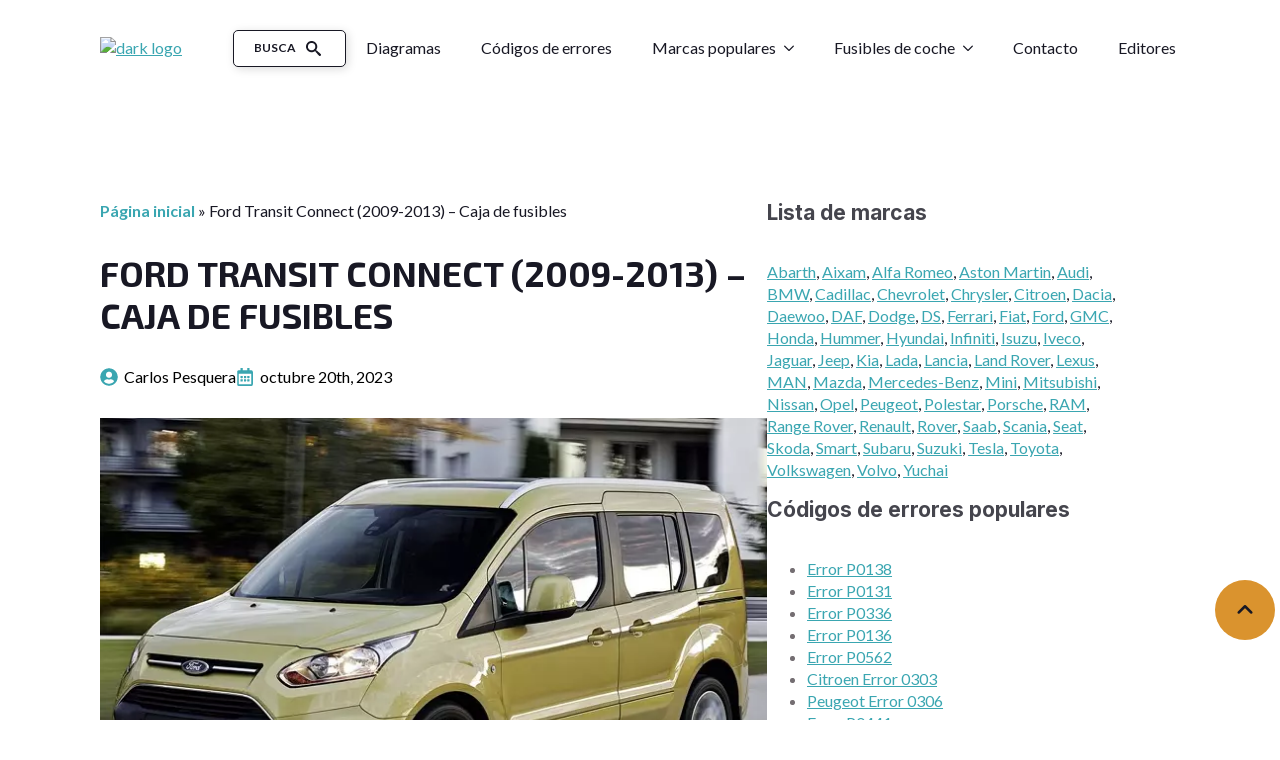

--- FILE ---
content_type: text/html; charset=utf-8
request_url: https://www.google.com/recaptcha/api2/aframe
body_size: 265
content:
<!DOCTYPE HTML><html><head><meta http-equiv="content-type" content="text/html; charset=UTF-8"></head><body><script nonce="LldO9xA4hnD_3pTea9sXMg">/** Anti-fraud and anti-abuse applications only. See google.com/recaptcha */ try{var clients={'sodar':'https://pagead2.googlesyndication.com/pagead/sodar?'};window.addEventListener("message",function(a){try{if(a.source===window.parent){var b=JSON.parse(a.data);var c=clients[b['id']];if(c){var d=document.createElement('img');d.src=c+b['params']+'&rc='+(localStorage.getItem("rc::a")?sessionStorage.getItem("rc::b"):"");window.document.body.appendChild(d);sessionStorage.setItem("rc::e",parseInt(sessionStorage.getItem("rc::e")||0)+1);localStorage.setItem("rc::h",'1769905019794');}}}catch(b){}});window.parent.postMessage("_grecaptcha_ready", "*");}catch(b){}</script></body></html>

--- FILE ---
content_type: text/css; charset=utf-8
request_url: https://autofusibles.online/wp-content/uploads/breakdance/css/post-22347.css?v=4d900ae21dcbb2e9b1012461e1a2a75c
body_size: 767
content:
.breakdance .bde-section-22347-142 .section-container{display:flex;flex-direction:column}.breakdance .bde-section-22347-142 .section-container{padding-top:50px}.breakdance .bde-columns-22347-143{--columnCount:2;margin-top:150px}@media (max-width:1119px){.breakdance .bde-columns-22347-143{--columnCount:2}.breakdance .bde-columns-22347-143.bde-columns{flex-direction:column;flex-wrap:nowrap}.breakdance .bde-columns-22347-143.bde-columns>.bde-column{width:100%}}@media (max-width:1023px){.breakdance .bde-columns-22347-143{--columnCount:2}}@media (max-width:767px){.breakdance .bde-columns-22347-143{--columnCount:2}}@media (max-width:479px){.breakdance .bde-columns-22347-143{--columnCount:2}}.breakdance .bde-column-22347-144{--column-width:64.54%}.breakdance .bde-breadcrumbs-22347-145{margin-bottom:30px}.breakdance .bde-heading-22347-146{font-size:35px;margin-bottom:30px}@media (max-width:479px){.breakdance .bde-heading-22347-146{font-size:23px}}.breakdance .bde-post-meta-22347-147{margin-bottom:30px;gap:25px}.breakdance .bde-post-meta-22347-147 .ee-postmeta-icon.breakdance-icon-atom svg:first-child{fill:var(--bde-brand-primary-color)}@media (max-width:479px){.breakdance .bde-post-meta-22347-147{gap:10px}}.breakdance .bde-rich-text-22347-149{margin-top:30px;margin-bottom:30px}.breakdance .bde-rich-text-22347-149 a{font-size:16px}.breakdance .bde-rich-text-22347-149 h1{font-size:35px}.breakdance .bde-rich-text-22347-149 h2{font-size:31px}.breakdance .bde-rich-text-22347-149 h3{font-size:19px}.breakdance .bde-rich-text-22347-149 h4{font-size:18px}.breakdance .bde-rich-text-22347-149 p{font-size:16px}.breakdance .bde-rich-text-22347-149 ul,.breakdance .bde-rich-text-22347-149 ul *,.breakdance .bde-rich-text-22347-149 ol,.breakdance .bde-rich-text-22347-149 ol *{font-size:16px}@media (max-width:479px){.breakdance .bde-rich-text-22347-149 a{font-size:16px}.breakdance .bde-rich-text-22347-149 h1{font-family:"Lato",sans-serif;font-size:23px}.breakdance .bde-rich-text-22347-149 h2{font-size:21px}.breakdance .bde-rich-text-22347-149 h3{font-size:19px}.breakdance .bde-rich-text-22347-149 h4{font-size:18px}.breakdance .bde-rich-text-22347-149 p{font-size:16px}.breakdance .bde-rich-text-22347-149 ul,.breakdance .bde-rich-text-22347-149 ul *,.breakdance .bde-rich-text-22347-149 ol,.breakdance .bde-rich-text-22347-149 ol *{font-size:16px}}.breakdance .bde-author-22347-150{width:100%;align-items:center;background:#FFF;border-radius:4px;box-shadow:5px 20px 75px 0px #00000025;padding:40px 40px 40px 40px;margin-bottom:30px}.breakdance .bde-author-22347-150 .ee-author-avatar img{border-radius:180px;width:113px;height:113px}.breakdance .bde-author-22347-150 .ee-author-description{align-items:center}.breakdance .bde-author-22347-150 .ee-author-name{margin-bottom:20px}.breakdance .bde-author-22347-150 .ee-author-bio{text-align:center}@media (max-width:479px){.breakdance .bde-author-22347-150{flex-direction:column;align-items:center}.breakdance .bde-author-22347-150 .ee-author-links{flex-wrap:wrap}}.breakdance .bde-shortcode-22347-151{margin-bottom:30px}.breakdance .bde-comment-form-22347-152{margin-bottom:30px}.breakdance .bde-comment-form-22347-152 .comment-form__submit{--bde-button-primary-border-color:var(--bde-brand-primary-color);--bde-button-primary-border-color-hover:var(--bde-brand-primary-color);--bde-button-primary-background-color:transparent;--bde-button-primary-background-color-hover:var(--bde-brand-primary-color);--bde-button-primary-text-color:var(--bde-brand-primary-color);--bde-button-primary-text-color-hover:#fff;border-radius:0px;text-transform:none}.breakdance .bde-comment-form-22347-152 .breakdance-form-footer{justify-content:flex-start}.breakdance .bde-comment-form-22347-152 .breakdance-form-button__submit{--bde-button-primary-border-color:var(--bde-brand-primary-color);--bde-button-primary-border-color-hover:var(--bde-brand-primary-color);--bde-button-primary-background-color:transparent;--bde-button-primary-background-color-hover:var(--bde-brand-primary-color);--bde-button-primary-text-color:var(--bde-brand-primary-color);--bde-button-primary-text-color-hover:#fff;border-radius:0px;text-transform:none}@media (max-width:479px){.breakdance .bde-comment-form-22347-152 .comment-reply-title{font-size:23px}.breakdance .bde-comment-form-22347-152 .required-field-message,.breakdance .bde-comment-form-22347-152 .comment-notes{font-size:16px}}.breakdance .bde-adjacentposts-22347-154 .ee-adjacentposts-icon{color:var(--bde-brand-primary-color)}.breakdance .bde-adjacentposts-22347-154 .ee-adjacentposts-prev:hover .ee-adjacentposts-icon,.breakdance .bde-adjacentposts-22347-154 .ee-adjacentposts-next:hover .ee-adjacentposts-icon{color:}.breakdance .bde-adjacentposts-22347-154 .ee-adjacentposts-prev,.breakdance .bde-adjacentposts-22347-154 .ee-adjacentposts-next{gap:11px}.breakdance .bde-adjacentposts-22347-154 .ee-adjacentposts-content{gap:0}.breakdance .bde-adjacentposts-22347-154 .ee-adjacentposts-title{font-size:20px;font-weight:500}.breakdance .bde-adjacentposts-22347-154 .ee-adjacentposts-label{color:#525252;font-size:14px;font-weight:500;letter-spacing:1px;text-transform:uppercase}@media (max-width:1119px){.breakdance .bde-adjacentposts-22347-154{flex-direction:column}.breakdance .bde-adjacentposts-22347-154 .ee-adjacentposts-prev,.breakdance .bde-adjacentposts-22347-154 .ee-adjacentposts-next{width:100%}.breakdance .bde-adjacentposts-22347-154 .ee-adjacentposts-icon{color:}.breakdance .bde-adjacentposts-22347-154 .ee-adjacentposts-prev:hover .ee-adjacentposts-icon,.breakdance .bde-adjacentposts-22347-154 .ee-adjacentposts-next:hover .ee-adjacentposts-icon{color:}.breakdance .bde-adjacentposts-22347-154 .ee-adjacentposts-content{gap:}}@media (max-width:1023px){.breakdance .bde-adjacentposts-22347-154 .ee-adjacentposts-icon{color:}.breakdance .bde-adjacentposts-22347-154 .ee-adjacentposts-prev:hover .ee-adjacentposts-icon,.breakdance .bde-adjacentposts-22347-154 .ee-adjacentposts-next:hover .ee-adjacentposts-icon{color:}.breakdance .bde-adjacentposts-22347-154 .ee-adjacentposts-content{gap:}}@media (max-width:767px){.breakdance .bde-adjacentposts-22347-154 .ee-adjacentposts-icon{color:}.breakdance .bde-adjacentposts-22347-154 .ee-adjacentposts-prev:hover .ee-adjacentposts-icon,.breakdance .bde-adjacentposts-22347-154 .ee-adjacentposts-next:hover .ee-adjacentposts-icon{color:}.breakdance .bde-adjacentposts-22347-154 .ee-adjacentposts-content{gap:}}@media (max-width:479px){.breakdance .bde-adjacentposts-22347-154 .ee-adjacentposts-icon{color:}.breakdance .bde-adjacentposts-22347-154 .ee-adjacentposts-prev:hover .ee-adjacentposts-icon,.breakdance .bde-adjacentposts-22347-154 .ee-adjacentposts-next:hover .ee-adjacentposts-icon{color:}.breakdance .bde-adjacentposts-22347-154 .ee-adjacentposts-content{gap:}}.breakdance .bde-column-22347-155{--column-width:35.46%}.breakdance .bde-heading-22347-157{color:var(--bde-palette-color-7);font-family:"Inter",sans-serif;font-size:21px;text-transform:none}.breakdance .bde-code-block-22347-158{font-size:16px;margin-top:20px}.breakdance .bde-heading-22347-159{color:var(--bde-palette-color-7);font-family:"Inter",sans-serif;font-size:21px;text-transform:none;margin-bottom:20px}.breakdance .bde-code-block-22347-160{color:var(--bde-palette-color-6);font-size:16px}.breakdance .bde-heading-22347-161{text-align:left;color:var(--bde-palette-color-7);font-family:"Inter",sans-serif;font-size:21px;text-transform:none;margin-bottom:20px}.breakdance .bde-code-block-22347-162{color:var(--bde-palette-color-6);font-size:16px}.breakdance .bde-back-to-top-22347-165{margin-right:5px;margin-bottom:80px}.breakdance .bde-back-to-top-22347-165 .bde-back-to-top__button{background-color:#DA932E}.breakdance .bde-back-to-top-22347-165 .bde-back-to-top__button:hover{background-color:}.breakdance .bde-back-to-top-22347-165 .bde-back-to-top__icon-wrap{color:var(--bde-palette-color-4)}.breakdance .bde-back-to-top-22347-165.bde-back-to-top--text .bde-back-to-top__text{color:var(--bde-palette-color-4)}.breakdance .bde-back-to-top-22347-165 .bde-back-to-top__progress-svg path.tracker{stroke:var(--bde-links-color)}@media (max-width:1119px){.breakdance .bde-back-to-top-22347-165 .bde-back-to-top__button:hover{background-color:}}@media (max-width:1023px){.breakdance .bde-back-to-top-22347-165 .bde-back-to-top__button:hover{background-color:}}@media (max-width:767px){.breakdance .bde-back-to-top-22347-165 .bde-back-to-top__button:hover{background-color:}}@media (max-width:479px){.breakdance .bde-back-to-top-22347-165 .bde-back-to-top__button:hover{background-color:}}

--- FILE ---
content_type: text/css; charset=utf-8
request_url: https://autofusibles.online/wp-content/uploads/breakdance/css/post-22346.css?v=ee3568ac272ec0cc7b2480a98539a12a
body_size: 1771
content:
.breakdance .bde-header-builder-22346-121 .bde-header-builder__container{padding-bottom:20px;padding-top:20px}.breakdance .bde-header-builder-22346-121.bde-header-builder--overlay{background-color:transparent;box-shadow:none}.breakdance .bde-header-builder-22346-121.bde-header-builder--overlay .bde-header-builder__header-builder-border-top{background-color:transparent}.breakdance .bde-header-builder-22346-121.bde-header-builder--overlay .bde-header-builder__header-builder-border-bottom{background-color:transparent}@media (max-width:1119px){.breakdance .bde-header-builder-22346-121 .bde-header-builder__container{padding-bottom:10px;padding-top:10px}}@media (max-width:767px){.breakdance .bde-header-builder-22346-121 .bde-header-builder__container{padding-bottom:5px;padding-top:5px}}.breakdance .bde-image-22346-122{max-width:166px}.breakdance .bde-button-22346-124 .bde-button__button{--bde-button-custom-border-color:var(--bde-palette-color-4);--bde-button-custom-border-color-hover:var(--bde-palette-color-4);--bde-button-custom-background-color:var(--bde-palette-color-1);--bde-button-custom-background-color-hover:var(--bde-palette-color-1);--bde-button-custom-text-color:var(--bde-palette-color-4);--bde-button-custom-text-color-hover:var(--bde-palette-color-4);border-radius:5px;color:var(--bde-palette-color-4);font-family:"Lato",sans-serif;font-size:12px;font-weight:600;line-height:1em;text-transform:uppercase;box-shadow:2px 2px 10px 0px #00000025;padding-top:10px;padding-right:20px;padding-bottom:10px;padding-left:20px}.breakdance .bde-button-22346-124 .bde-button__button:hover{color:var(--bde-palette-color-4);transform:scale(0.98)}.breakdance .bde-button-22346-124 .bde-button__button::after{content:"";display:block;background-color:currentColor;width:15px;height:15px;margin-right:4px;margin-left:10px;mask-image:url(data:image/svg+xml,%3Csvg%20xmlns%3D%22http%3A%2F%2Fwww.w3.org%2F2000%2Fsvg%22%20id%3D%22icon-search%22%20viewBox%3D%220%200%2032%2032%22%3E%0A%3Cpath%20d%3D%22M31.008%2027.231l-7.58-6.447c-0.784-0.705-1.622-1.029-2.299-0.998%201.789-2.096%202.87-4.815%202.87-7.787%200-6.627-5.373-12-12-12s-12%205.373-12%2012%205.373%2012%2012%2012c2.972%200%205.691-1.081%207.787-2.87-0.031%200.677%200.293%201.515%200.998%202.299l6.447%207.58c1.104%201.226%202.907%201.33%204.007%200.23s0.997-2.903-0.23-4.007zM12%2020c-4.418%200-8-3.582-8-8s3.582-8%208-8%208%203.582%208%208-3.582%208-8%208z%22%2F%3E%0A%3C%2Fsvg%3E);mask-position:0 0;mask-size:100% 100%;mask-repeat:no-repeat;-webkit-mask-image:url(data:image/svg+xml,%3Csvg%20xmlns%3D%22http%3A%2F%2Fwww.w3.org%2F2000%2Fsvg%22%20id%3D%22icon-search%22%20viewBox%3D%220%200%2032%2032%22%3E%0A%3Cpath%20d%3D%22M31.008%2027.231l-7.58-6.447c-0.784-0.705-1.622-1.029-2.299-0.998%201.789-2.096%202.87-4.815%202.87-7.787%200-6.627-5.373-12-12-12s-12%205.373-12%2012%205.373%2012%2012%2012c2.972%200%205.691-1.081%207.787-2.87-0.031%200.677%200.293%201.515%200.998%202.299l6.447%207.58c1.104%201.226%202.907%201.33%204.007%200.23s0.997-2.903-0.23-4.007zM12%2020c-4.418%200-8-3.582-8-8s3.582-8%208-8%208%203.582%208%208-3.582%208-8%208z%22%2F%3E%0A%3C%2Fsvg%3E);-webkit-mask-position:0 0;-webkit-mask-size:100% 100%;transition-timing-function:ease-in-out;transition-property:transform,background-color;transition-duration:var(--bde-transition-duration)}.breakdance .bde-button-22346-124 .bde-button__button::after{width:15px;height:15px}.breakdance .bde-button-22346-124 .bde-button__button::after{margin-left:10px}.breakdance .bde-button-22346-124{margin-left:20px}@media (max-width:479px){.breakdance .bde-button-22346-124 .bde-button__button{padding:var(--bde-button-padding-sm)}}@media (max-width:767px){.breakdance .bde-wp-menu-22346-123 .breakdance-menu{--menu-hide-on-mobile:none;--toggle-layer-color:var(--bde-palette-color-6)}}@media (min-width:768px){.breakdance .bde-wp-menu-22346-123 .breakdance-menu{--menu-hide-on-desktop:none}.breakdance .bde-wp-menu-22346-123 .breakdance-menu-link{font-size:16px}.breakdance .bde-wp-menu-22346-123 .breakdance-menu-item--active .breakdance-menu-link{color:var(--link-effect-text-color,var(--link-color))}.breakdance .bde-wp-menu-22346-123 .breakdance-menu-item--active:hover .breakdance-menu-link{color:var(--link-effect-text-color,var(--link-color-hover))}}@media (max-width:1119px){@media (max-width:767px){.breakdance .bde-wp-menu-22346-123 .breakdance-menu{--menu-hide-on-mobile:none}}@media (min-width:768px){.breakdance .bde-wp-menu-22346-123 .breakdance-menu{--menu-hide-on-desktop:none}}}@media (max-width:1023px){@media (max-width:767px){.breakdance .bde-wp-menu-22346-123 .breakdance-menu{--menu-hide-on-mobile:none}}@media (min-width:768px){.breakdance .bde-wp-menu-22346-123 .breakdance-menu{--menu-hide-on-desktop:none}}}@media (max-width:767px){.breakdance .bde-wp-menu-22346-123 .breakdance-menu{--menu-hide-on-mobile:none}.breakdance .bde-wp-menu-22346-123 .breakdance-menu{--links-gap:0;--dropdown-link-icon-display:none;--dropdown-link-description-display:none;--dropdown-links-gap:var(--gap-none)}.breakdance .bde-wp-menu-22346-123 .breakdance-menu-list{align-items:stretch;background-color:var(--menu-background);display:none;flex-direction:column;left:var(--mobile-offset-x);max-height:var(--menu-max-height);overflow-y:auto;position:absolute;top:var(--mobile-offset-y,100%);width:100vw;z-index:var(--bde-z-index-menu-mobile)}.breakdance .bde-wp-menu-22346-123 .breakdance-menu--enabled .breakdance-menu-list{display:flex}.breakdance .bde-wp-menu-22346-123 .breakdance-responsive-menu--bottom .breakdance-menu-list{bottom:var(--mobile-offset-y,100%);top:auto}.breakdance .bde-wp-menu-22346-123 .breakdance-responsive-menu--open .breakdance-menu-list{opacity:1!important;pointer-events:auto!important;transform:none!important}.breakdance .bde-wp-menu-22346-123 .breakdance-menu-list>.bde-button{border-top:var(--link-border);justify-content:var(--link-alignment);margin-left:0;padding:10px 15px}.breakdance .bde-wp-menu-22346-123 .breakdance-menu-list>.bde-button .button-atom{width:var(--bde-button-width,100%)}.breakdance .bde-wp-menu-22346-123 .breakdance-menu-list>:last-child{border-bottom:var(--link-border)}.breakdance .bde-wp-menu-22346-123 .breakdance-menu--accordion .breakdance-menu-list:not(.is-visible):not(.is-collapsing),.breakdance .bde-wp-menu-22346-123 .breakdance-menu--default .breakdance-menu-list:not(.is-visible):not(.is-collapsing){height:0;overflow:hidden;pointer-events:none;visibility:hidden}.breakdance .bde-wp-menu-22346-123 .breakdance-menu--accordion .breakdance-menu-list.is-collapsing,.breakdance .bde-wp-menu-22346-123 .breakdance-menu--default .breakdance-menu-list.is-collapsing{height:0;overflow:hidden;transition:var(--menu-duration) height ease-in-out,var(--menu-duration) visibility ease-in-out}.breakdance .bde-wp-menu-22346-123 .breakdance-menu .breakdance-menu-link{border-top:var(--link-border);outline-offset:-1px;padding:var(--mobile-link-padding-top) var(--mobile-link-padding-right) var(--mobile-link-padding-bottom) var(--mobile-link-padding-left)}.breakdance .bde-wp-menu-22346-123 .breakdance-menu-link-arrow{border-top:var(--link-border);bottom:0;position:absolute;right:0;top:0}.breakdance .bde-wp-menu-22346-123 .hide-arrows-on-desktop .breakdance-menu-link-arrow{display:block}.breakdance .bde-wp-menu-22346-123 .hide-arrows-on-mobile .breakdance-menu-link-arrow{display:none}.breakdance .bde-wp-menu-22346-123 .breakdance-dropdown-floater{transform:none;visibility:visible}.breakdance .bde-wp-menu-22346-123 .breakdance-dropdown--open .breakdance-dropdown-floater{transform:none}.breakdance .bde-wp-menu-22346-123 .breakdance-dropdown-caret{display:none}.breakdance .bde-wp-menu-22346-123 .breakdance-dropdown-body{background-color:var(--link-background-color);border-radius:0;border-top:var(--link-border);box-shadow:none;flex-direction:column}.breakdance .bde-wp-menu-22346-123 .breakdance-dropdown--custom .breakdance-dropdown-floater,.breakdance .bde-wp-menu-22346-123 .breakdance-menu--custom-width .breakdance-dropdown-floater{width:auto}.breakdance .bde-wp-menu-22346-123 .breakdance-menu--placement-section-width .breakdance-dropdown-floater{width:100%}.breakdance .bde-wp-menu-22346-123 .breakdance-dropdown-section{--dropdown-section-padding:0;--dropdown-section-gap:var(--gap-none)}.breakdance .bde-wp-menu-22346-123 .breakdance-dropdown-section--additional{background-color:transparent;border-top:var(--link-border)}.breakdance .bde-wp-menu-22346-123 .breakdance-dropdown-columns{--dropdown-columns-stack:column;--dropdown-columns-gap:var(--gap-none)}.breakdance .bde-wp-menu-22346-123 .breakdance-dropdown-column{gap:var(--gap-none)}.breakdance .bde-wp-menu-22346-123 .breakdance-dropdown-column+.breakdance-dropdown-column{border-top:var(--link-border)}.breakdance .bde-wp-menu-22346-123 .breakdance-menu--collapse .breakdance-dropdown-column--collapsible{gap:var(--gap-none)}.breakdance .bde-wp-menu-22346-123 .breakdance-menu--collapse .breakdance-dropdown-column--collapsible .breakdance-dropdown-item:first-child,.breakdance .bde-wp-menu-22346-123 .breakdance-menu--collapse .breakdance-dropdown-column--collapsible:not(:first-child){border-top:var(--link-border)}.breakdance .bde-wp-menu-22346-123 .breakdance-menu--collapse .breakdance-dropdown-column--collapsible .breakdance-dropdown-column__title{cursor:pointer;outline-offset:-1px}.breakdance .bde-wp-menu-22346-123 .breakdance-menu--collapse .breakdance-dropdown-column--collapsible .breakdance-dropdown-links:not(.is-visible):not(.is-collapsing){height:0;overflow:hidden;pointer-events:none;visibility:hidden}.breakdance .bde-wp-menu-22346-123 .breakdance-menu--collapse .breakdance-dropdown-column--collapsible .breakdance-dropdown-links.is-collapsing{height:0;overflow:hidden;transition:var(--menu-duration) height ease-in-out,var(--menu-duration) visibility ease-in-out}.breakdance .bde-wp-menu-22346-123 .breakdance-dropdown-column__title{font-weight:500;justify-content:var(--link-alignment);padding:var(--mobile-link-level-2-padding-top) var(--mobile-link-level-2-padding-right) var(--mobile-link-level-2-padding-bottom) var(--mobile-link-level-2-padding-left);white-space:normal}.breakdance .bde-wp-menu-22346-123 .breakdance-menu--collapse .breakdance-dropdown-column--collapsible .breakdance-dropdown-column__title:after{display:block}.breakdance .bde-wp-menu-22346-123 .breakdance-dropdown-item+.breakdance-dropdown-item{border-top:var(--link-border)}.breakdance .bde-wp-menu-22346-123 .breakdance-menu .breakdance-dropdown-link{justify-content:var(--link-alignment);outline-offset:-1px;padding:var(--mobile-link-level-3-padding-top) var(--mobile-link-level-3-padding-right) var(--mobile-link-level-3-padding-bottom) var(--mobile-link-level-3-padding-left);white-space:normal}.breakdance .bde-wp-menu-22346-123 .breakdance-menu--no-titles .breakdance-dropdown-column__title{display:none}.breakdance .bde-wp-menu-22346-123 .breakdance-menu-topbar{align-items:center;display:flex}.breakdance .bde-wp-menu-22346-123 .breakdance-menu--offcanvas .breakdance-menu-list{bottom:0;height:100vh!important;left:0;max-height:none;max-width:100%;opacity:1;padding-top:var(--wp-admin--admin-bar--height,0);position:fixed;top:0;transform:translate3d(-100%,0,0);transition:var(--menu-duration) transform ease,var(--menu-duration) visibility ease;visibility:hidden;width:var(--mobile-offcanvas-width)}.breakdance .bde-wp-menu-22346-123 .breakdance-menu--offcanvas.breakdance-responsive-menu--open .breakdance-menu-list{visibility:visible}.breakdance .bde-wp-menu-22346-123 .breakdance-menu--offcanvas-right .breakdance-menu-list{left:auto;right:0;transform:translate3d(100%,0,0)}.breakdance .bde-wp-menu-22346-123 .breakdance-menu--fullscreen .breakdance-menu-list{height:100vh!important;max-height:none!important;opacity:0;padding-top:var(--wp-admin--admin-bar--height,0);pointer-events:none;position:fixed;top:0;transition:var(--menu-duration) opacity ease,var(--menu-duration) visibility ease;visibility:hidden}.breakdance .bde-wp-menu-22346-123 .breakdance-menu--fullscreen.breakdance-responsive-menu--open .breakdance-menu-list{visibility:visible}.breakdance .bde-wp-menu-22346-123 .breakdance-dropdown--wp .breakdance-dropdown-section{margin-bottom:-1px}.breakdance .bde-wp-menu-22346-123 .breakdance-dropdown--wp .breakdance-dropdown-link{border-bottom:var(--link-border);padding:var(--mobile-link-level-2-padding-top) var(--mobile-link-level-2-padding-right) var(--mobile-link-level-2-padding-bottom) var(--mobile-link-level-2-padding-left)}.breakdance .bde-wp-menu-22346-123 .breakdance-menu-toggle{display:flex}.breakdance .bde-wp-menu-22346-123 .breakdance-menu--active-styles .breakdance-menu-item--active:before,.breakdance .bde-wp-menu-22346-123 .breakdance-menu--effect .breakdance-menu-item:before{display:none}.breakdance .bde-wp-menu-22346-123 .breakdance-menu-item--active .breakdance-menu-link{background-color:var(--link-background-color-active);color:var(--link-color-active)}@media (min-width:768px){.breakdance .bde-wp-menu-22346-123 .breakdance-menu{--menu-hide-on-desktop:none}}}@media (max-width:479px){@media (max-width:767px){.breakdance .bde-wp-menu-22346-123 .breakdance-menu{--menu-hide-on-mobile:none}}@media (min-width:768px){.breakdance .bde-wp-menu-22346-123 .breakdance-menu{--menu-hide-on-desktop:none}}}

--- FILE ---
content_type: text/css; charset=utf-8
request_url: https://autofusibles.online/wp-content/uploads/breakdance/css/post-22344.css?v=6e47f22c36e25a5181a9aeb594934bc7
body_size: 396
content:
.breakdance .bde-section-22344-132{background-color:var(--bde-palette-color-4)}.breakdance .bde-section-22344-132 .section-container{padding-bottom:40px}.breakdance .bde-columns-22344-133{--columnCount:3;margin-bottom:40px}@media (max-width:1119px){.breakdance .bde-columns-22344-133{--columnCount:3}}@media (max-width:1023px){.breakdance .bde-columns-22344-133{--columnCount:3}.breakdance .bde-columns-22344-133.bde-columns{--columnCount:2;flex-direction:row;flex-wrap:wrap}.breakdance .bde-columns-22344-133.bde-columns>.bde-column{--column-width:50%}}@media (max-width:767px){.breakdance .bde-columns-22344-133{--columnCount:3}.breakdance .bde-columns-22344-133.bde-columns{flex-direction:column;flex-wrap:nowrap}.breakdance .bde-columns-22344-133.bde-columns>.bde-column{width:100%}}@media (max-width:479px){.breakdance .bde-columns-22344-133{--columnCount:3}}.breakdance .bde-column-22344-134{--column-width:43.14%;gap:20px}@media (max-width:479px){.breakdance .bde-column-22344-134{display:flex;justify-content:center;align-items:center}}.breakdance .bde-text-22344-136{width:231px;color:#E4E5E8}@media (max-width:479px){.breakdance .bde-text-22344-136{text-align:center}}.breakdance .bde-column-22344-137{--column-width:39.63%;gap:20px}@media (max-width:479px){.breakdance .bde-column-22344-137{display:flex;justify-content:center;align-items:center}}.breakdance .bde-text-22344-138{color:#E4E5E8;font-size:20px;font-weight:700}.breakdance .bde-div-22344-139{width:100%;gap:10px}@media (max-width:479px){.breakdance .bde-div-22344-139{display:flex;justify-content:center;align-items:center}}.breakdance .bde-text-link-22344-140,.breakdance .bde-text-link-22344-140>*{color:#E4E5E8;font-family:"Montserrat",sans-serif;font-size:14px;font-weight:500;text-transform:none}.breakdance .bde-text-link-22344-141,.breakdance .bde-text-link-22344-141>*{color:#E4E5E8;font-family:"Montserrat",sans-serif;font-size:14px;font-weight:500;text-transform:none}.breakdance .bde-text-link-22344-142,.breakdance .bde-text-link-22344-142>*{color:#E4E5E8;font-family:"Montserrat",sans-serif;font-size:14px;font-weight:500;text-transform:none}.breakdance .bde-column-22344-143{--column-width:17.23%;gap:20px;justify-content:center}@media (max-width:479px){.breakdance .bde-column-22344-143{display:flex;justify-content:center;align-items:center}}.breakdance .bde-text-22344-144{color:#E4E5E8;font-size:20px;font-weight:700;margin-top:-50px}@media (max-width:479px){.breakdance .bde-text-22344-144{margin-top:4px}}.breakdance .bde-div-22344-145{width:100%;gap:10px}@media (max-width:479px){.breakdance .bde-div-22344-145{display:flex;justify-content:center;align-items:center}}.breakdance .bde-text-link-22344-146,.breakdance .bde-text-link-22344-146>*{color:#E4E5E8;font-family:"Montserrat",sans-serif;font-size:14px;font-weight:500;text-transform:none}.breakdance .bde-text-link-22344-147,.breakdance .bde-text-link-22344-147>*{color:#E4E5E8;font-size:var(--preset-id-4e77e665-e4ea-4b2c-ab05-069793b5450c-font-size);font-family:var(--preset-id-4e77e665-e4ea-4b2c-ab05-069793b5450c-font-family);font-weight:var(--preset-id-4e77e665-e4ea-4b2c-ab05-069793b5450c-font-weight);text-transform:var(--preset-id-4e77e665-e4ea-4b2c-ab05-069793b5450c-text-transform)}.breakdance .bde-columns-22344-160{--columnCount:1}.breakdance .bde-columns-22344-160.bde-columns{flex-direction:column;flex-wrap:nowrap}.breakdance .bde-columns-22344-160.bde-columns>.bde-column{width:100%}.breakdance .bde-columns-22344-160>div:nth-child(1){order:10}.breakdance .bde-columns-22344-160>div:nth-child(2){order:9}.breakdance .bde-columns-22344-160>div:nth-child(3){order:8}.breakdance .bde-columns-22344-160>div:nth-child(4){order:7}.breakdance .bde-columns-22344-160>div:nth-child(5){order:6}.breakdance .bde-columns-22344-160>div:nth-child(6){order:5}.breakdance .bde-columns-22344-160>div:nth-child(7){order:4}.breakdance .bde-columns-22344-160>div:nth-child(8){order:3}.breakdance .bde-columns-22344-160>div:nth-child(9){order:2}.breakdance .bde-columns-22344-160>div:nth-child(10){order:1}@media (max-width:1119px){.breakdance .bde-columns-22344-160{--columnCount:1}}@media (max-width:1023px){.breakdance .bde-columns-22344-160{--columnCount:1}}@media (max-width:767px){.breakdance .bde-columns-22344-160{--columnCount:1}}@media (max-width:479px){.breakdance .bde-columns-22344-160{--columnCount:1}}.breakdance .bde-column-22344-161{--column-width:100%}.breakdance .bde-column-22344-161{display:flex;flex-direction:column}@media (max-width:479px){.breakdance .bde-column-22344-161{align-items:center;text-align:center}}.breakdance .bde-columns-22344-163{--columnCount:3;margin-top:0px}@media (max-width:1119px){.breakdance .bde-columns-22344-163{--columnCount:3}.breakdance .bde-columns-22344-163.bde-columns{flex-direction:column;flex-wrap:nowrap}.breakdance .bde-columns-22344-163.bde-columns>.bde-column{width:100%}}@media (max-width:1023px){.breakdance .bde-columns-22344-163{--columnCount:3}}@media (max-width:767px){.breakdance .bde-columns-22344-163{--columnCount:3}}@media (max-width:479px){.breakdance .bde-columns-22344-163{--columnCount:3;--bde-column-gap:10px}}.breakdance .bde-column-22344-164{--column-width:42.78%}.breakdance .bde-text-22344-149{color:#E4E5E8;font-size:12px}.breakdance .bde-column-22344-165{--column-width:39.71%}.breakdance .bde-column-22344-165{display:flex;flex-direction:row;flex-wrap:nowrap}.breakdance .bde-text-link-22344-168,.breakdance .bde-text-link-22344-168>*{text-align:right;color:#E4E5E8;font-family:"Montserrat",sans-serif;font-size:12px;font-weight:500;text-transform:none}.breakdance .bde-column-22344-166{--column-width:17.51%}.breakdance .bde-column-22344-166{display:flex;flex-direction:column;align-items:flex-start;text-align:left}.breakdance .bde-text-link-22344-170,.breakdance .bde-text-link-22344-170>*{text-align:left;color:#E4E5E8;font-family:"Montserrat",sans-serif;font-size:12px;font-weight:500;text-transform:none}